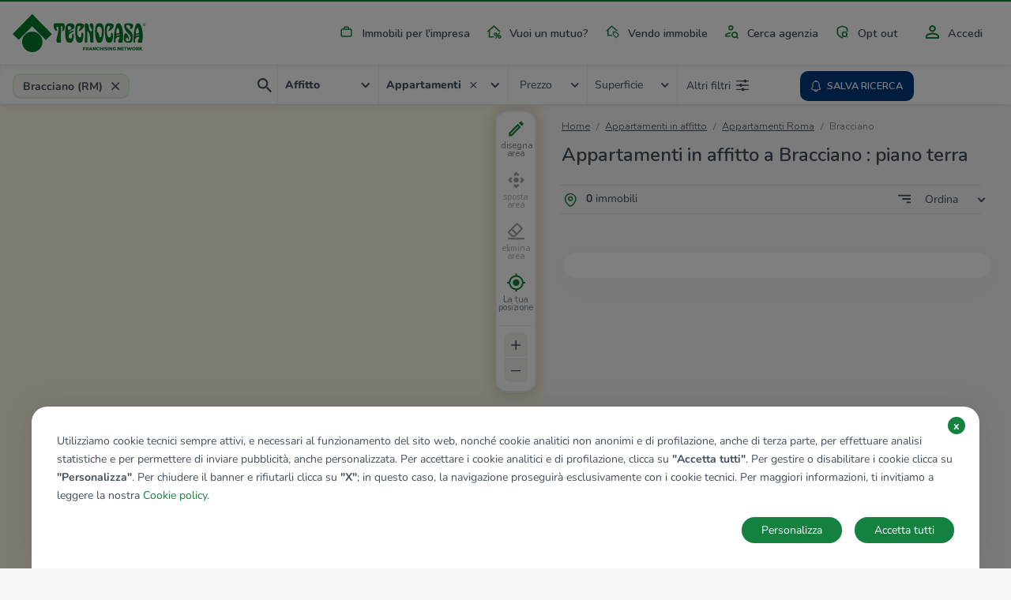

--- FILE ---
content_type: text/html; charset=UTF-8
request_url: https://www.tecnocasa.it/affitto/appartamenti/lazio/roma/bracciano/piano-terra.html
body_size: 9261
content:
<!DOCTYPE html>
    <html lang="it-it">
    <head>
        <meta charset="utf-8">
        <meta name="viewport" content="width=device-width, initial-scale=1.0, maximum-scale=5.1">
        <meta name="csrf-token" content="9XLYyr29qEVNpWvUek8fXeaza6CIygMEBCw3vCHu">

                    <title>Annunci case e appartamenti in vendita e in affitto - Tecnocasa.it</title>

<meta name="description" content="Annunci case e appartamenti in vendita su Tecnocasa.it: oltre 100.000 annunci di appartamenti, case, monolocali, capannoni e immobili, cerca tra migliaia di annunci di Tecnocasa.it!" />

    <meta name="google-site-verification" content="MKautx_6-Jv0E6VAs8uJPkZG1wLRejHrW68L_yWI2Xo" />


<meta name="copyright" content=""/>
<meta name="author" content=""/>
<meta name="classification" content="General" />
<meta name="rating" content="General" />
<meta name="distribution" content="Global" />

    <meta name="robots" content="all,index,follow" />

    <link href="https://www.tecnocasa.it/affitto/appartamenti/lazio/roma/bracciano/piano-terra.html" rel="canonical" />

<meta name="revisit-after" content="3 days" />

<!-- FB -->
<meta property='og:url' content="https://www.tecnocasa.it/affitto/appartamenti/lazio/roma/bracciano/piano-terra.html" />
<meta property='og:type' content="website" />
<meta property='og:title' content="Annunci case e appartamenti in vendita e in affitto " />
<meta property='og:description' content="Annunci case e appartamenti in vendita su Tecnocasa.it: oltre 100.000 annunci di appartamenti, case, monolocali, capannoni e immobili, cerca tra migliaia di annunci di Tecnocasa.it!"/>
<meta property='og:image' content="https://www.tecnocasa.it/img/home-hero/it/tecnocasa/residential/desktop_2.jpg" />


        
        <link rel="shortcut icon" href="/favicon_tecnocasa.ico">

        <link rel="dns-prefetch" href="https://www.tecnocasa.it/">
        <link rel="dns-prefetch" href="//www.google-analytics.com">
        <link rel="dns-prefetch" href="//www.googletagmanager.com">

        <link rel="preconnect" href="https://cdn-tecnocasa.medialabtc.it/tecnocasa-immagini/">
        <link rel="preconnect" href="https://sentry.medialabtc.it">

        <link rel="preconnect" href="https://maps.medialabtc.it">
        <link rel="dns-prefetch" href="//connect.facebook.net">


        <!-- Styles -->

        <link rel="stylesheet" href="https://cookie-banner.medialabtc.it/style/tecnocasa.css?v=20211217125550">

        <link
            href="https://maps.medialabtc.it/css/2.0/bundle.css"
            rel="preload"
            as="style"
            onload="this.onload=null;this.rel='stylesheet'"
        >
        <noscript>
            <link rel="stylesheet" href="https://maps.medialabtc.it/css/2.0/bundle.css">
        </noscript>

        <link rel="stylesheet" href="/css/app.css?id=0eb3f7b25ab94bbfb653">

                                
                    <script src="https://ws-statistiche.tecnocasa.com/index.bundle.js" async defer></script>
        </head>

    <body class="tecnocasa country-it estates-index-city-filter ">
        <script>
        let dataLayer = [];
    </script>

        <div id="app">
            <transition name="fade">
                <div id="hide-overlay" class="hide-overlay" v-if="! ready"></div>
            </transition>

            <div class="app-container" v-if="ready">
                <div class="main-content" :class="{ 'modal-open': modal_is_open }">
                                            <main-menu :config_header="{&quot;menu&quot;:[{&quot;class&quot;:&quot;industrial&quot;,&quot;href&quot;:{&quot;route&quot;:&quot;home.industrial&quot;},&quot;ico&quot;:&quot;industrial&quot;,&quot;title&quot;:&quot;industrial&quot;},{&quot;class&quot;:&quot;mortgages&quot;,&quot;href&quot;:{&quot;url&quot;:&quot;https:\/\/www.kiron.it\/il-tuo-mutuo-senza-preoccupazioni&quot;},&quot;ico&quot;:&quot;mortgages&quot;,&quot;title&quot;:&quot;mortgages&quot;,&quot;target&quot;:&quot;_blank&quot;},{&quot;href&quot;:{&quot;route&quot;:&quot;sell_estate.index&quot;,&quot;parameters&quot;:{&quot;contract&quot;:&quot;vendo&quot;}},&quot;ico&quot;:&quot;vender-casa&quot;,&quot;title&quot;:&quot;sell_estate&quot;},{&quot;href&quot;:{&quot;route&quot;:&quot;agencies.home&quot;},&quot;ico&quot;:&quot;agency&quot;,&quot;title&quot;:&quot;agency_search&quot;},{&quot;href&quot;:{&quot;route&quot;:&quot;opt_out.index&quot;},&quot;ico&quot;:&quot;security&quot;,&quot;title&quot;:&quot;opt_out&quot;}],&quot;menu-auth&quot;:[{&quot;class&quot;:&quot;account&quot;,&quot;href&quot;:{&quot;trans&quot;:&quot;bottom_menu.user_area_routes.profile&quot;},&quot;ico&quot;:&quot;account&quot;,&quot;title&quot;:&quot;account&quot;},{&quot;class&quot;:&quot;searches&quot;,&quot;href&quot;:{&quot;trans&quot;:&quot;bottom_menu.user_area_routes.saved_searches&quot;},&quot;ico&quot;:&quot;searches&quot;,&quot;title&quot;:&quot;searches&quot;,&quot;target&quot;:&quot;_blank&quot;},{&quot;class&quot;:&quot;favorites&quot;,&quot;href&quot;:{&quot;trans&quot;:&quot;bottom_menu.user_area_routes.saved_estates&quot;},&quot;ico&quot;:&quot;favorites&quot;,&quot;title&quot;:&quot;favorites&quot;},{&quot;class&quot;:&quot;hiddens&quot;,&quot;href&quot;:{&quot;trans&quot;:&quot;bottom_menu.user_area_routes.hidden_estates&quot;},&quot;ico&quot;:&quot;hiddens&quot;,&quot;title&quot;:&quot;hiddens&quot;}]}">
    <template slot="home_link" slot-scope="props">
        
                    <a class="navbar-brand" href="/">
                <img
                    class="navbar-logo"
                    :src="props.logoUri"
                    alt="tecnocasa"
                    height="60"
                    
                >
            </a>
        
        <ul class="navbar-nav list-inline float-right menu-desk">
            <!--  -->
                                                <li class="list-inline-item nav-item industrial">
                        <a
                            class="nav-link industrial"
                            href="https://www.tecnocasa.it/annunci+commerciali.html"
                            
                        >
                            <masked-image src="/img/icons/industrial.svg"></masked-image>
                            Immobili per l&#039;impresa
                        </a>
                    </li>
                                                                <li class="list-inline-item nav-item mortgages">
                        <a
                            class="nav-link mortgages"
                            href="https://www.kiron.it/il-tuo-mutuo-senza-preoccupazioni"
                            target=&quot;_blank&quot;
                        >
                            <masked-image src="/img/icons/mortgages.svg"></masked-image>
                            Vuoi un mutuo?
                        </a>
                    </li>
                                                                <li class="list-inline-item nav-item ">
                        <a
                            class="nav-link vender-casa"
                            href="https://www.tecnocasa.it/vendo-immobile.html"
                            
                        >
                            <masked-image src="/img/icons/vender-casa.svg"></masked-image>
                            Vendo immobile
                        </a>
                    </li>
                                                                <li class="list-inline-item nav-item ">
                        <a
                            class="nav-link agency"
                            href="https://www.tecnocasa.it/agenzie.html"
                            
                        >
                            <masked-image src="/img/icons/agency.svg"></masked-image>
                            Cerca agenzia
                        </a>
                    </li>
                                                                <li class="list-inline-item nav-item ">
                        <a
                            class="nav-link security"
                            href="https://www.tecnocasa.it/opt-out.html"
                            
                        >
                            <masked-image src="/img/icons/security.svg"></masked-image>
                            Opt out
                        </a>
                    </li>
                            
                            <li class="list-inline-item nav-item accedi">
                                            <a
                            class="nav-link"
                            href="#"
                            @click.prevent="openLoginModal"
                        >
                            <masked-image src="/img/icons/accedi.svg"></masked-image>
                            Accedi
                        </a>
                                    </li>
                    </ul>
    </template>

    <template v-slot:links>
        <ul class="navbar-nav mr-auto">
            <li class="nav-item active d-flex align-items-center">
                <masked-image src="/img/icons/sector/res.svg" height="21" width="30"></masked-image>
                <a class="nav-link align-items-center flex-grow-1" href="https://www.tecnocasa.it">
                    Home
                    <img src="/img/icons/angle-right.svg" alt="" width="6" height="9">
                </a>
            </li>
                            
                                    <li class="nav-item active  d-flex align-items-center">
                        <masked-image src="/img/icons/industrial.svg" height="21" width="30"></masked-image>
                        <a
                            class="nav-link align-items-center flex-grow-1"
                            href="https://www.tecnocasa.it/annunci+commerciali.html"
                            
                        >
                            Immobili per l&#039;impresa
                            <img src="/img/icons/angle-right.svg" alt="" width="6" height="9">
                        </a>
                    </li>
                                            
                                    <li class="nav-item active  d-flex align-items-center">
                        <masked-image src="/img/icons/mortgages.svg" height="21" width="30"></masked-image>
                        <a
                            class="nav-link align-items-center flex-grow-1"
                            href="https://www.kiron.it/il-tuo-mutuo-senza-preoccupazioni"
                            target=&quot;_blank&quot;
                        >
                            Vuoi un mutuo?
                            <img src="/img/icons/angle-right.svg" alt="" width="6" height="9">
                        </a>
                    </li>
                                            
                                    <li class="nav-item active  d-flex align-items-center">
                        <masked-image src="/img/icons/vender-casa.svg" height="21" width="30"></masked-image>
                        <a
                            class="nav-link align-items-center flex-grow-1"
                            href="https://www.tecnocasa.it/vendo-immobile.html"
                            
                        >
                            Vendo immobile
                            <img src="/img/icons/angle-right.svg" alt="" width="6" height="9">
                        </a>
                    </li>
                                            
                                    <li class="nav-item active  d-flex align-items-center">
                        <masked-image src="/img/icons/agency.svg" height="21" width="30"></masked-image>
                        <a
                            class="nav-link align-items-center flex-grow-1"
                            href="https://www.tecnocasa.it/agenzie.html"
                            
                        >
                            Cerca agenzia
                            <img src="/img/icons/angle-right.svg" alt="" width="6" height="9">
                        </a>
                    </li>
                                            
                                    <li class="nav-item active  d-flex align-items-center">
                        <masked-image src="/img/icons/security.svg" height="21" width="30"></masked-image>
                        <a
                            class="nav-link align-items-center flex-grow-1"
                            href="https://www.tecnocasa.it/opt-out.html"
                            
                        >
                            Opt out
                            <img src="/img/icons/angle-right.svg" alt="" width="6" height="9">
                        </a>
                    </li>
                            
                            <li class="nav-item accedi d-flex align-items-center">
                                            <masked-image src="/img/icons/accedi.svg" height="30" width="16"></masked-image>
                        <a
                            class="nav-link align-items-center flex-grow-1"
                            href="#"
                            @click.prevent="openLoginModal"
                        >
                            Accedi
                            <img src="/img/icons/angle-right.svg" alt=""width="6" height="9">
                        </a>
                                    </li>

                                    </ul>
    </template>
</main-menu>
                    
                        <estates-index
                                :config="{&quot;accurate&quot;:true,&quot;agency&quot;:{&quot;res&quot;:1,&quot;ind&quot;:1},&quot;districts_count&quot;:false,&quot;districts_map&quot;:false,&quot;districts_show&quot;:false,&quot;districts&quot;:&quot;zona&quot;,&quot;filters&quot;:{&quot;air_conditioning&quot;:1,&quot;balcony&quot;:1,&quot;bathrooms&quot;:1,&quot;energy_class&quot;:1,&quot;furnitured&quot;:1,&quot;garage&quot;:1,&quot;garden&quot;:1,&quot;heating&quot;:1,&quot;other&quot;:{&quot;concierge&quot;:1,&quot;lift&quot;:1,&quot;virtual_tour&quot;:1},&quot;property_type&quot;:1,&quot;rooms&quot;:1,&quot;status&quot;:1},&quot;mode&quot;:&quot;autocomplete&quot;,&quot;price_list&quot;:[&quot;5.000&quot;,&quot;10.000&quot;,&quot;15.000&quot;,&quot;20.000&quot;,&quot;25.000&quot;,&quot;30.000&quot;,&quot;35.000&quot;,&quot;40.000&quot;,&quot;45.000&quot;,&quot;50.000&quot;,&quot;60.000&quot;,&quot;70.000&quot;,&quot;80.000&quot;,&quot;90.000&quot;,&quot;100.000&quot;,&quot;120.000&quot;,&quot;140.000&quot;,&quot;160.000&quot;,&quot;180.000&quot;,&quot;200.000&quot;,&quot;220.000&quot;,&quot;240.000&quot;,&quot;260.000&quot;,&quot;280.000&quot;,&quot;300.000&quot;,&quot;320.000&quot;,&quot;340.000&quot;,&quot;360.000&quot;,&quot;380.000&quot;,&quot;400.000&quot;,&quot;450.000&quot;,&quot;500.000&quot;,&quot;550.000&quot;,&quot;600.000&quot;,&quot;650.000&quot;,&quot;700.000&quot;,&quot;750.000&quot;,&quot;800.000&quot;,&quot;850.000&quot;,&quot;900.000&quot;,&quot;950.000&quot;,&quot;1.000.000&quot;,&quot;1.500.000&quot;,&quot;2.000.000&quot;,&quot;2.500.000&quot;,&quot;3.000.000&quot;,&quot;3.500.000&quot;,&quot;4.000.000&quot;,&quot;4.500.000&quot;,&quot;5.000.000&quot;],&quot;section&quot;:{&quot;res&quot;:1,&quot;ind&quot;:1,&quot;can&quot;:1},&quot;select&quot;:[&quot;province&quot;,&quot;city&quot;,&quot;district&quot;],&quot;surface_list&quot;:[&quot;20&quot;,&quot;40&quot;,&quot;60&quot;,&quot;80&quot;,&quot;100&quot;,&quot;120&quot;,&quot;140&quot;,&quot;160&quot;,&quot;180&quot;,&quot;200&quot;,&quot;250&quot;,&quot;300&quot;,&quot;350&quot;,&quot;400&quot;,&quot;500&quot;,&quot;600&quot;,&quot;700&quot;,&quot;800&quot;,&quot;900&quot;,&quot;1.000&quot;],&quot;tab&quot;:{&quot;sale&quot;:1,&quot;rent&quot;:1,&quot;evaluation&quot;:1,&quot;industrial&quot;:0},&quot;sort_filters&quot;:[{&quot;key&quot;:&quot;recent&quot;,&quot;value&quot;:&quot;Aggiornamento|DESC&quot;},{&quot;key&quot;:&quot;price_updated&quot;,&quot;value&quot;:&quot;immobileRibassato|DESC&quot;},{&quot;key&quot;:&quot;price_desc&quot;,&quot;value&quot;:&quot;Prezzo|DESC&quot;},{&quot;key&quot;:&quot;price_asc&quot;,&quot;value&quot;:&quot;Prezzo|ASC&quot;},{&quot;key&quot;:&quot;rooms_desc&quot;,&quot;value&quot;:&quot;Camere|DESC&quot;},{&quot;key&quot;:&quot;rooms_asc&quot;,&quot;value&quot;:&quot;Camere|ASC&quot;},{&quot;key&quot;:&quot;sq_desc&quot;,&quot;value&quot;:&quot;MQ|DESC&quot;},{&quot;key&quot;:&quot;sq_asc&quot;,&quot;value&quot;:&quot;MQ|ASC&quot;}],&quot;unit&quot;:{&quot;price&quot;:&quot;\u20ac&quot;,&quot;surface&quot;:&quot;Mq&quot;},&quot;agencies_advertising&quot;:0}"
        :config_map="{&quot;fill_opacity&quot;:0.44,&quot;geo&quot;:[&quot;province&quot;,&quot;city&quot;,&quot;district&quot;],&quot;inside_color&quot;:&quot;#078c33&quot;,&quot;map_drawable&quot;:true,&quot;outside_color&quot;:&quot;#00d054&quot;,&quot;search_map&quot;:true,&quot;update_list&quot;:1,&quot;update_list_button&quot;:0}"
        :estates="[]"
                :geo-data="{&quot;city_id&quot;:43800353507366,&quot;city_latitude&quot;:42.1036,&quot;city_longitude&quot;:12.1756,&quot;city_slug&quot;:&quot;bracciano&quot;,&quot;city_tel_prefix&quot;:&quot;06&quot;,&quot;city_title&quot;:&quot;Bracciano&quot;,&quot;comuneKeyUrlEN&quot;:&quot;bracciano&quot;,&quot;comuneKeyUrlES&quot;:&quot;bracciano&quot;,&quot;comuneKeyUrlIT&quot;:&quot;bracciano&quot;,&quot;comuneNomeEN&quot;:&quot;Bracciano&quot;,&quot;comuneNomeES&quot;:&quot;Bracciano&quot;,&quot;comuneNomeIT&quot;:&quot;Bracciano&quot;,&quot;country&quot;:&quot;IT&quot;,&quot;has_districts&quot;:false,&quot;province_id&quot;:&quot;RM&quot;,&quot;province_slug&quot;:&quot;roma&quot;,&quot;province_title&quot;:&quot;Roma&quot;,&quot;region_code&quot;:&quot;laz&quot;,&quot;region_slug&quot;:&quot;lazio&quot;,&quot;region_title&quot;:&quot;Lazio&quot;}"
        :map-center="[12.1756,42.1036]"
        :pagination="{&quot;current_page&quot;:0,&quot;total_pages&quot;:0,&quot;items_per_page&quot;:15,&quot;total_items&quot;:0,&quot;url&quot;:&quot;https:\/\/www.tecnocasa.it\/affitto\/appartamenti\/lazio\/roma\/bracciano\/piano-terra.html&quot;,&quot;pages_uri&quot;:[],&quot;first_page_uri&quot;:&quot;&quot;,&quot;last_page_uri&quot;:&quot;\/pag-0&quot;}"
        :search="{&quot;cardinal&quot;:null,&quot;city&quot;:43800353507366,&quot;cities&quot;:null,&quot;contract&quot;:&quot;locazi&quot;,&quot;districts&quot;:null,&quot;placeholder&quot;:&quot;Bracciano (RM)&quot;,&quot;province&quot;:&quot;RM&quot;,&quot;quarters&quot;:null,&quot;region&quot;:&quot;laz&quot;,&quot;sector&quot;:&quot;res&quot;,&quot;type&quot;:&quot;app&quot;,&quot;floor&quot;:&quot;ter,tcg&quot;}"
        section="estate"
        :types-list="[{&quot;id&quot;:&quot;app&quot;,&quot;name&quot;:&quot;Appartamenti&quot;},{&quot;id&quot;:&quot;vil&quot;,&quot;name&quot;:&quot;Ville&quot;},{&quot;id&quot;:&quot;cas&quot;,&quot;name&quot;:&quot;Rustici \/ cascine \/ case&quot;},{&quot;id&quot;:&quot;box&quot;,&quot;name&quot;:&quot;Box \/ posti auto&quot;},{&quot;id&quot;:&quot;ter&quot;,&quot;name&quot;:&quot;Terreno&quot;}]"         :save-search-disable="false"
    >
        <template slot="breadcrumb">
            <div class="container fix-container">
    <div class="breadcrumb-container">
        <nav aria-label="breadcrumb">
        
            <ul class="breadcrumb pl-0">
                                    <li class="breadcrumb-item ">
                                                    <a href="https://www.tecnocasa.it">
                                                Home
                                                    </a>
                                            </li>
                                    <li class="breadcrumb-item ">
                                                    <a href="https://www.tecnocasa.it/affitto-appartamenti/roma-provincia/comuni.html">
                                                Appartamenti in affitto
                                                    </a>
                                            </li>
                                    <li class="breadcrumb-item ">
                                                    <a href="https://www.tecnocasa.it/affitto/appartamenti/lazio/roma.html">
                                                Appartamenti Roma
                                                    </a>
                                            </li>
                                    <li class="breadcrumb-item active">
                                                Bracciano
                                            </li>
                
            </ul>
        </nav>

    </div>
</div>
        </template>

        <template slot="title">
            <h1 class="estates-list-title">
                Appartamenti in affitto a Bracciano : piano terra
            </h1>
        </template>

        <template slot="districts-list">
                    </template>

        <template slot="quarters-list">
                    </template>

        <template slot="estates-list-heading">
            <strong>0</strong> immobili
        </template>

        <template slot="estate-cards">
                    </template>

        <template slot="pagination">
                    </template>

        <template slot="seo-links">
            <div class="link-seo mt-2 pl-1 pr-1 ciao">
        <filter-seo-list
                            :filter_list="[{&quot;title&quot;:&quot;con ascensore&quot;,&quot;url&quot;:&quot;https:\/\/www.tecnocasa.it\/affitto\/appartamenti\/lazio\/roma\/bracciano\/con-ascensore.html&quot;},{&quot;title&quot;:&quot;con cantina&quot;,&quot;url&quot;:&quot;https:\/\/www.tecnocasa.it\/affitto\/appartamenti\/lazio\/roma\/bracciano\/con-cantina.html&quot;},{&quot;title&quot;:&quot;con garage&quot;,&quot;url&quot;:&quot;https:\/\/www.tecnocasa.it\/affitto\/appartamenti\/lazio\/roma\/bracciano\/con-garage.html&quot;},{&quot;title&quot;:&quot;da ristrutturare&quot;,&quot;url&quot;:&quot;https:\/\/www.tecnocasa.it\/affitto\/appartamenti\/lazio\/roma\/bracciano\/da-ristrutturare.html&quot;},{&quot;title&quot;:&quot;di prestigio&quot;,&quot;url&quot;:&quot;https:\/\/www.tecnocasa.it\/affitto\/appartamenti\/lazio\/roma\/bracciano\/di-prestigio.html&quot;},{&quot;title&quot;:&quot;piano terra&quot;,&quot;url&quot;:&quot;https:\/\/www.tecnocasa.it\/affitto\/appartamenti\/lazio\/roma\/bracciano\/piano-terra.html&quot;},{&quot;title&quot;:&quot;piano intermedio&quot;,&quot;url&quot;:&quot;https:\/\/www.tecnocasa.it\/affitto\/appartamenti\/lazio\/roma\/bracciano\/piano-intermedio.html&quot;},{&quot;title&quot;:&quot;ultimo piano&quot;,&quot;url&quot;:&quot;https:\/\/www.tecnocasa.it\/affitto\/appartamenti\/lazio\/roma\/bracciano\/ultimo-piano.html&quot;},{&quot;title&quot;:&quot;vicino alla metropolitana&quot;,&quot;url&quot;:&quot;https:\/\/www.tecnocasa.it\/affitto\/appartamenti\/lazio\/roma\/bracciano\/vicino-alla-metropolitana.html&quot;},{&quot;title&quot;:&quot;vicino alla stazione&quot;,&quot;url&quot;:&quot;https:\/\/www.tecnocasa.it\/affitto\/appartamenti\/lazio\/roma\/bracciano\/vicino-alla-stazione.html&quot;}]"
                contract="affitto"
                city="Bracciano"
                type="appartamenti"
                :estates_count="0"
                    >
            <template slot="filter-seo-list">
                                    <div class="filter">
                        <strong>Appartamenti in affitto a Bracciano</strong> 
                                                    <span><a href="https://www.tecnocasa.it/affitto/appartamenti/lazio/roma/bracciano/con-ascensore.html">con ascensore</a></span>
                                                    <span><a href="https://www.tecnocasa.it/affitto/appartamenti/lazio/roma/bracciano/con-cantina.html">con cantina</a></span>
                                                    <span><a href="https://www.tecnocasa.it/affitto/appartamenti/lazio/roma/bracciano/con-garage.html">con garage</a></span>
                                                    <span><a href="https://www.tecnocasa.it/affitto/appartamenti/lazio/roma/bracciano/da-ristrutturare.html">da ristrutturare</a></span>
                                                    <span><a href="https://www.tecnocasa.it/affitto/appartamenti/lazio/roma/bracciano/di-prestigio.html">di prestigio</a></span>
                                                    <span><a href="https://www.tecnocasa.it/affitto/appartamenti/lazio/roma/bracciano/piano-terra.html">piano terra</a></span>
                                                    <span><a href="https://www.tecnocasa.it/affitto/appartamenti/lazio/roma/bracciano/piano-intermedio.html">piano intermedio</a></span>
                                                    <span><a href="https://www.tecnocasa.it/affitto/appartamenti/lazio/roma/bracciano/ultimo-piano.html">ultimo piano</a></span>
                                                    <span><a href="https://www.tecnocasa.it/affitto/appartamenti/lazio/roma/bracciano/vicino-alla-metropolitana.html">vicino alla metropolitana</a></span>
                                                    <span><a href="https://www.tecnocasa.it/affitto/appartamenti/lazio/roma/bracciano/vicino-alla-stazione.html">vicino alla stazione</a></span>
                                            </div>
                            </template>
        </filter-seo-list>

        <cities-seo-list
                    >
            <template slot="cities-seo-list">
                            </template>
        </cities-seo-list>

        <districts-seo-list
                    >
            <template slot="districts-seo-list">
                            </template>
        </districts-seo-list>

        <quarters-seo-list
                    >
            <template slot="quarters-seo-list">
                            </template>
        </quarters-seo-list>
    </div>
        </template>
    </estates-index>
                </div>
            </div>

                            <div class="footer">
    <div class="container-fluid">
        <div class="row">
            <div class="col-xs-12 col-lg-2">
                <div>
                    <img alt="Tecnocasa Group" src="/img/logo/tecnocasaGroup.svg" width="134" height="40">
                </div>

                                    <div class="social-desk mt-1">
                                                    <a rel="noopener" href="https://www.facebook.com/GruppoTecnocasa" target="_blank">
                                <img alt="facebook" src="/img/icons/facebook.svg" height="35" width="35">
                            </a>
                                                    <a rel="noopener" href="https://www.instagram.com/tecnocasa.group" target="_blank">
                                <img alt="instagram" src="/img/icons/instagram.svg" height="35" width="35">
                            </a>
                                                    <a rel="noopener" href="https://www.youtube.com/user/tecnocasafranchising" target="_blank">
                                <img alt="youtube" src="/img/icons/youtube.svg" height="35" width="35">
                            </a>
                                                    <a rel="noopener" href="https://www.linkedin.com/company/tecnocasa" target="_blank">
                                <img alt="linkedin" src="/img/icons/linkedin.svg" height="35" width="35">
                            </a>
                                                    <a rel="noopener" href="https://twitter.com/GroupTecnocasa" target="_blank">
                                <img alt="twitter" src="/img/icons/twitter.svg" height="35" width="35">
                            </a>
                                                    <a rel="noopener" href="https://whatsapp.com/channel/0029Vb3O8Yg1dAw31zA5c11v" target="_blank">
                                <img alt="whatsapp" src="/img/icons/whatsapp2.svg" height="35" width="35">
                            </a>
                                                    <a rel="noopener" href="https://www.threads.net/@tecnocasa.group?xmt=AQGzJ-rkfoTOe7NQTtppwTuo6_-gE3aw28IZ2rBzFvLEo0k" target="_blank">
                                <img alt="threads" src="/img/icons/threads.svg" height="35" width="35">
                            </a>
                                            </div>
                
                
                                    <div class="footer-links mt-1">
                        <ul>
                            <li>
                                <strong><a rel="noopener" href="https://news.tecnocasagroup.it/contatti" target="_blank">Sede Nazionale</a></strong>
                            </li>
                                                            <li>
                                    <a rel="noopener" href="https://www.tecnorete.it" target="_blank">tecnorete.it</a>
                                </li>
                                                            <li>
                                    <a rel="noopener" href="https://www.kiron.it" target="_blank">kiron.it</a>
                                </li>
                                                    </ul>
                    </div>
                            </div>

            <div class="col-xs-12 col-lg-3">
                <div class="footer-links">
                    <h4>
                        <img alt="company" src="/img/icons/company.svg" alt="Azienda" width="21" height="21">
                        Azienda
                    </h4>

                    <ul>
                                                    <li>
                                                                <a
                                    rel="noopener"
                                    href="https://www.tecnocasagroup.it/la-storia/"
                                    target=&quot;_blank&quot;
                                >
                                                                    Chi siamo
                                                                </a>
                                                            </li>
                                                    <li>
                                                                <a
                                    rel="noopener"
                                    href="https://www.tecnocasa.it/network-gruppo.html"
                                    
                                >
                                                                    Network del Gruppo
                                                                </a>
                                                            </li>
                                                    <li>
                                                                <a
                                    rel="noopener"
                                    href="https://www.tecnocasagroup.it/la-struttura/"
                                    target=&quot;_blank&quot;
                                >
                                                                    Struttura del Gruppo
                                                                </a>
                                                            </li>
                                                    <li>
                                                                <a
                                    rel="noopener"
                                    href="https://www.tecnocasagroup.com/dovesiamo/"
                                    target=&quot;_blank&quot;
                                >
                                                                    Nel mondo
                                                                </a>
                                                            </li>
                                                    <li>
                                                                <a
                                    rel="noopener"
                                    href="https://www.tecnocasa.it/lavora-con-noi.html"
                                    
                                >
                                                                    Lavora con noi
                                                                </a>
                                                            </li>
                                                    <li>
                                                                <a
                                    rel="noopener"
                                    href="https://www.tecnocasagroup.it/responsabilita-ambientale/"
                                    target=&quot;_blank&quot;
                                >
                                                                    Responsabilità ambientale
                                                                </a>
                                                            </li>
                                                    <li>
                                                                <a
                                    rel="noopener"
                                    href="https://www.tecnocasagroup.it/responsabilita-sociali/"
                                    target=&quot;_blank&quot;
                                >
                                                                    Responsabilità sociale 
                                                                </a>
                                                            </li>
                                            </ul>
                </div>
            </div>

            <div class="col-xs-12 col-lg-3">
                <div class="footer-links">
                    
                                            <h4>
                            <img alt="news" src="/img/icons/news.svg" alt="News"  width="18" height="16">
                            News
                        </h4>
                        <ul>
                            <li>
                                <a rel="noopener" href="https://news.tecnocasagroup.it" target="_blank">News dal Gruppo Tecnocasa</a>
                            </li>
                        </ul>
                    
                    

                    
                </div>
            </div>

            <div class="col-xs-12 col-lg-4 foreign-sites">
                <div class="footer-links world">
                    <h4>Tecnocasa nel mondo</h4>

                    <a rel="noopener" href="https://www.tecnocasa.it" target="_blank">Italia</a>,
                    <a rel="noopener" href="https://www.tecnocasa.es" target="_blank">Spagna</a>,
                    <a rel="noopener" href="https://www.tecnocasa.hu" target="_blank">Ungheria</a>,
                    <a rel="noopener" href="https://tecnocasa.mx" target="_blank">Messico</a>,
                    <a rel="noopener" href="https://tecnocasa.pl/" target="_blank">Polonia</a>,
                    <a rel="noopener" href="https://www.tecnocasa.fr" target="_blank">Francia</a>,
                    <a rel="noopener" href="https://www.tecnocasa.de" target="_blank">Germania</a>,
                    <a rel="noopener" href="https://www.tecnocasa.tn" target="_blank">Tunisia</a>,
                    <span >Thailandia</span>,
                    <a rel="noopener" href="https://sanmarino1.tecnocasa.it/sanmarino/sanmarino/" target="_blank">Repubblica di San Marino</a>

                    
                                            <a class="btn btn-intranet" id="cookie-settings-btn"></a>
                                    </div>

                <div class="social">
                    <hr>
                                            <div class="social-mobile mt-1">
                                                            <a rel="noopener" href="https://www.facebook.com/GruppoTecnocasa" target="_blank">
                                    <img alt="facebook" src="/img/icons/facebook.svg" height="45" width="45">
                                </a>
                                                            <a rel="noopener" href="https://www.instagram.com/tecnocasa.group" target="_blank">
                                    <img alt="instagram" src="/img/icons/instagram.svg" height="45" width="45">
                                </a>
                                                            <a rel="noopener" href="https://www.youtube.com/user/tecnocasafranchising" target="_blank">
                                    <img alt="youtube" src="/img/icons/youtube.svg" height="45" width="45">
                                </a>
                                                            <a rel="noopener" href="https://www.linkedin.com/company/tecnocasa" target="_blank">
                                    <img alt="linkedin" src="/img/icons/linkedin.svg" height="45" width="45">
                                </a>
                                                            <a rel="noopener" href="https://twitter.com/GroupTecnocasa" target="_blank">
                                    <img alt="twitter" src="/img/icons/twitter.svg" height="45" width="45">
                                </a>
                                                            <a rel="noopener" href="https://whatsapp.com/channel/0029Vb3O8Yg1dAw31zA5c11v" target="_blank">
                                    <img alt="whatsapp" src="/img/icons/whatsapp2.svg" height="45" width="45">
                                </a>
                                                            <a rel="noopener" href="https://www.threads.net/@tecnocasa.group?xmt=AQGzJ-rkfoTOe7NQTtppwTuo6_-gE3aw28IZ2rBzFvLEo0k" target="_blank">
                                    <img alt="threads" src="/img/icons/threads.svg" height="45" width="45">
                                </a>
                                                    </div>
                                    </div>

                <div class="svg-container">
                    <svg id="b4d30dde-1932-41f6-bad6-e6c945a455a6" data-name="object" xmlns="http://www.w3.org/2000/svg" xmlns:xlink="http://www.w3.org/1999/xlink" viewBox="0 0 854.31 264.64" preserveAspectRatio="xMidYMid slice" class="svg-content">
                        <image width="3511" height="1726" transform="translate(6.71 -65.4) scale(0.24)" xlink:href="/img/world.gif"></image>
                        <g class="pin"> 
                            <circle cx="450.28" cy="80.47" r="6.67" style="fill:#676F71"></circle>
                            <circle cx="450.28" cy="80.47" r="11.32" style="fill:none;stroke:#676F71;stroke-miterlimit:10;stroke-width:3px"></circle>
                        </g>
                        <g class="pin">
                            <circle cx="409.39" cy="77.6" r="6.67" style="fill:#676F71"></circle>
                        </g>
                        <g class="pin">
                            <circle cx="469.39" cy="63.6" r="6.67" style="fill:#676F71"></circle>
                        </g>
                        <g class="pin">
                            <circle cx="426.93" cy="55.63" r="6.67" style="fill:#676F71"></circle>
                        </g>
                        <g class="pin">
                            <circle cx="477.11" cy="33.86" r="6.67" style="fill:#676F71"></circle>
                        </g>
                        <g class="pin">
                            <circle cx="433.45" cy="98.51" r="6.67" style="fill:#676F71"></circle>
                        </g>
                        <g class="pin">
                            <circle cx="646.33" cy="140.73" r="6.67" style="fill:#676F71"></circle>
                        </g>
                        <g class="pin">
                            <circle cx="165.33" cy="159.66" r="6.67" style="fill:#676F71"></circle>
                        </g>
                    </svg>
                </div>
            </div>
        </div>

        <div class="row">
            <div class="col legal">
                2026 
                <!-- Gruppo:  -->
                <!--  -->
                Tecnocasa Franchising S.p.A.
                P.IVA 08365160152 - Via Monte Bianco 60/A 20089 Rozzano (MI).
                Ogni agenzia ha un proprio titolare ed è autonoma.
                <br />
                <span class="policy-links">
                                        <a href="https://www.tecnocasa.it/privacy/policy.html">Privacy policy</a>
                    |
                                        <a href="https://www.tecnocasa.it/privacy/policy-utilizzo.html">Policy di utilizzo</a>
                    |
                                        <a href="https://www.tecnocasa.it/privacy/cookies.html">Cookie policy</a>
                    
                                    </span>
            </div>
        </div>
    </div>
</div>

<flash network="tecnocasa"></flash>

<loader :visible="loaderVisible"></loader>

<bottom-menu route="estates.index.city_filter"
    :estate="{}"
    :search="{&quot;cardinal&quot;:null,&quot;city&quot;:43800353507366,&quot;cities&quot;:null,&quot;contract&quot;:&quot;locazi&quot;,&quot;districts&quot;:null,&quot;placeholder&quot;:&quot;Bracciano (RM)&quot;,&quot;province&quot;:&quot;RM&quot;,&quot;quarters&quot;:null,&quot;region&quot;:&quot;laz&quot;,&quot;sector&quot;:&quot;res&quot;,&quot;type&quot;:&quot;app&quot;,&quot;floor&quot;:&quot;ter,tcg&quot;}"
    title="Appartamenti in affitto a Bracciano : piano terra"
    :map_center="[12.1756,42.1036]"
    :config_estate="{&quot;mortgage&quot;:{&quot;duration&quot;:20,&quot;external&quot;:1,&quot;fallback_url&quot;:&quot;https:\/\/www.kiron.it&quot;,&quot;path&quot;:&quot;\/il-tuo-mutuo-senza-preoccupazioni?&quot;,&quot;payment_type&quot;:[&quot;TF&quot;,&quot;TV&quot;],&quot;period&quot;:&quot;y&quot;,&quot;payment_type_default&quot;:&quot;TF&quot;},&quot;appointment&quot;:1,&quot;media_template&quot;:3,&quot;template&quot;:1,&quot;custom_offer&quot;:1,&quot;price_euro&quot;:0,&quot;url_cdn&quot;:1,&quot;costs&quot;:1,&quot;discounted&quot;:1,&quot;features&quot;:{&quot;id&quot;:1,&quot;floor&quot;:1,&quot;floors&quot;:1,&quot;box&quot;:1,&quot;car_places&quot;:1,&quot;balconies&quot;:1,&quot;terraces&quot;:1,&quot;bedrooms&quot;:1,&quot;furnitured&quot;:1,&quot;air_conditioning_immo&quot;:1,&quot;elevator_immo&quot;:1,&quot;heating_immo&quot;:1,&quot;garden&quot;:1,&quot;free&quot;:1,&quot;category&quot;:1,&quot;build_year&quot;:1,&quot;property_type&quot;:1,&quot;concierge&quot;:1,&quot;renovation_year&quot;:1,&quot;inside_renovation_year&quot;:1},&quot;services&quot;:{&quot;10300&quot;:1,&quot;10800&quot;:1,&quot;11200&quot;:1,&quot;11300&quot;:1,&quot;11400&quot;:1,&quot;11800&quot;:1,&quot;12200&quot;:1,&quot;10200&quot;:1,&quot;10400&quot;:1,&quot;10500&quot;:1,&quot;10600&quot;:1},&quot;top&quot;:1,&quot;exclusive&quot;:0,&quot;whatsapp_popup&quot;:1}"
    :config_footer="{&quot;logo&quot;:{&quot;title&quot;:&quot;Tecnocasa Group&quot;,&quot;img&quot;:&quot;\/img\/logo\/tecnocasaGroup.svg&quot;},&quot;cookie&quot;:1,&quot;intranet&quot;:0,&quot;app&quot;:[{&quot;href&quot;:&quot;https:\/\/play.google.com\/store\/apps\/details?id=it.tecnomedia.ImmoApp&quot;,&quot;img&quot;:&quot;\/img\/icons\/android.png&quot;,&quot;title&quot;:&quot;android&quot;},{&quot;href&quot;:&quot;https:\/\/apps.apple.com\/it\/app\/id1265157670&quot;,&quot;img&quot;:&quot;\/img\/icons\/ios.png&quot;,&quot;title&quot;:&quot;ios&quot;}],&quot;company&quot;:[{&quot;href&quot;:{&quot;url&quot;:&quot;https:\/\/www.tecnocasagroup.it\/la-storia\/&quot;},&quot;target&quot;:&quot;_blank&quot;,&quot;title&quot;:&quot;who_we_are&quot;},{&quot;href&quot;:{&quot;route&quot;:&quot;network.index&quot;},&quot;title&quot;:&quot;network&quot;},{&quot;href&quot;:{&quot;url&quot;:&quot;https:\/\/www.tecnocasagroup.it\/la-struttura\/&quot;},&quot;target&quot;:&quot;_blank&quot;,&quot;title&quot;:&quot;activities&quot;},{&quot;href&quot;:{&quot;url&quot;:&quot;https:\/\/www.tecnocasagroup.com\/dovesiamo\/&quot;},&quot;target&quot;:&quot;_blank&quot;,&quot;title&quot;:&quot;worldwide&quot;},{&quot;href&quot;:{&quot;route&quot;:&quot;work_with_us.1&quot;},&quot;title&quot;:&quot;work_with_us&quot;},{&quot;href&quot;:{&quot;url&quot;:&quot;https:\/\/www.tecnocasagroup.it\/responsabilita-ambientale\/&quot;},&quot;target&quot;:&quot;_blank&quot;,&quot;title&quot;:&quot;environment&quot;},{&quot;href&quot;:{&quot;url&quot;:&quot;https:\/\/www.tecnocasagroup.it\/responsabilita-sociali\/&quot;},&quot;target&quot;:&quot;_blank&quot;,&quot;title&quot;:&quot;social&quot;}],&quot;privacy&quot;:[{&quot;href&quot;:{&quot;route&quot;:&quot;privacy.policy&quot;},&quot;title&quot;:&quot;privacy&quot;},{&quot;href&quot;:{&quot;route&quot;:&quot;privacy.usage&quot;},&quot;title&quot;:&quot;usage&quot;},{&quot;href&quot;:{&quot;route&quot;:&quot;privacy.cookies&quot;},&quot;title&quot;:&quot;cookies&quot;}],&quot;social&quot;:[{&quot;title&quot;:&quot;facebook&quot;,&quot;href&quot;:&quot;https:\/\/www.facebook.com\/GruppoTecnocasa&quot;,&quot;img&quot;:&quot;\/img\/icons\/facebook.svg&quot;},{&quot;title&quot;:&quot;instagram&quot;,&quot;href&quot;:&quot;https:\/\/www.instagram.com\/tecnocasa.group&quot;,&quot;img&quot;:&quot;\/img\/icons\/instagram.svg&quot;},{&quot;title&quot;:&quot;youtube&quot;,&quot;href&quot;:&quot;https:\/\/www.youtube.com\/user\/tecnocasafranchising&quot;,&quot;img&quot;:&quot;\/img\/icons\/youtube.svg&quot;},{&quot;title&quot;:&quot;linkedin&quot;,&quot;href&quot;:&quot;https:\/\/www.linkedin.com\/company\/tecnocasa&quot;,&quot;img&quot;:&quot;\/img\/icons\/linkedin.svg&quot;},{&quot;title&quot;:&quot;twitter&quot;,&quot;href&quot;:&quot;https:\/\/twitter.com\/GroupTecnocasa&quot;,&quot;img&quot;:&quot;\/img\/icons\/twitter.svg&quot;},{&quot;title&quot;:&quot;whatsapp&quot;,&quot;href&quot;:&quot;https:\/\/whatsapp.com\/channel\/0029Vb3O8Yg1dAw31zA5c11v&quot;,&quot;img&quot;:&quot;\/img\/icons\/whatsapp2.svg&quot;},{&quot;title&quot;:&quot;threads&quot;,&quot;href&quot;:&quot;https:\/\/www.threads.net\/@tecnocasa.group?xmt=AQGzJ-rkfoTOe7NQTtppwTuo6_-gE3aw28IZ2rBzFvLEo0k&quot;,&quot;img&quot;:&quot;\/img\/icons\/threads.svg&quot;}],&quot;national_headquarters&quot;:{&quot;position&quot;:&quot;left&quot;,&quot;href&quot;:{&quot;url&quot;:&quot;https:\/\/news.tecnocasagroup.it\/contatti&quot;},&quot;list&quot;:[{&quot;title&quot;:&quot;tecnorete.it&quot;,&quot;href&quot;:&quot;https:\/\/www.tecnorete.it&quot;},{&quot;title&quot;:&quot;kiron.it&quot;,&quot;href&quot;:&quot;https:\/\/www.kiron.it&quot;}]},&quot;news&quot;:&quot;https:\/\/news.tecnocasagroup.it&quot;,&quot;login_type&quot;:&quot;register&quot;,&quot;login_social&quot;:{&quot;facebook&quot;:1,&quot;google&quot;:1,&quot;apple&quot;:1}}"
>
</bottom-menu>
                    </div>

        <script>
    window.app_url = "https://www.tecnocasa.it/";
    window.app_hash = "04e9e17655f10324a2ec";
    window.country = "it";
    window.language = "it";
    window.criteo_code = "";
    window.map_listing = "1";
    window.map_listing_refresh = "1";
    window.map_markers_refresh = "1";
    window.network = "tecnocasa";
    window.route = "estates-index-city-filter";
    window.showcase = 0;
    window.tecnomapsEndpoint = "https://maps.medialabtc.it";
    window.user_email = "";
    window.user_full_name = " ";
    window.user_hash = "";
    window.user_prefix = "/mio-tecnocasa";
    window.new_cookies = "1";
</script>

            <script src="/js/pages/estates/index.js?id=270f8764cdf2f75ca063"></script>

        <script src='https://maps.medialabtc.it/js/2.0/bundle.js'></script>
        <script src="https://apis.google.com/js/api:client.js" async defer></script>

        <script>
            window.fbAsyncInit = function() {
            FB.init({
                appId      : '287454962519062',
                cookie     : true,
                xfbml      : true,
                version    : 'v9.0'
            });

            FB.AppEvents.logPageView();
            };

            (function(d, s, id){
            var js, fjs = d.getElementsByTagName(s)[0];
            if (d.getElementById(id)) {return;}
            js = d.createElement(s); js.id = id;
            js.src = "https://connect.facebook.net/en_US/sdk.js";
            fjs.parentNode.insertBefore(js, fjs);
            }(document, 'script', 'facebook-jssdk'));
        </script>

                    <script
                src="https://cookie-banner.medialabtc.it/cookies.min.js?v=20211217125550"
                app_name="tec_portale_it"
                theme="tecnocasa"
                country="it"
                lang="it"
                backend_url="https://cookie-banner.medialabtc.it/backend/cookielog.php"
                privacy_url="/privacy/cookies.html"
            >
            </script>
            </body>
</html>
